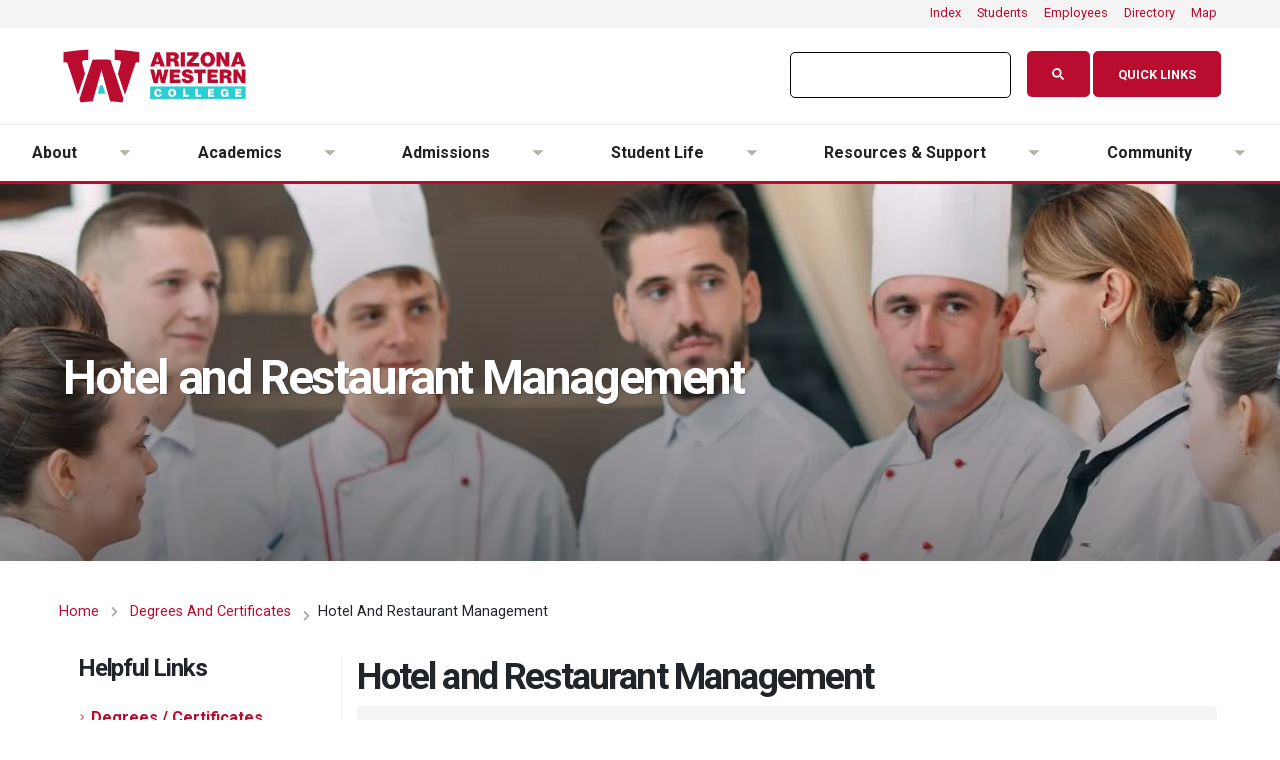

--- FILE ---
content_type: text/html; charset=UTF-8
request_url: https://www.azwestern.edu/degrees-and-certificates/hotel-and-restaurant-management
body_size: 18882
content:

<!DOCTYPE html>
<html lang="en" dir="ltr" class="h-100">
  <head>
    <meta charset="utf-8" />
<script async src="https://www.googletagmanager.com/gtag/js?id=G-2S30TL9GJ9"></script>
<script>window.dataLayer = window.dataLayer || [];function gtag(){dataLayer.push(arguments)};gtag("js", new Date());gtag("set", "developer_id.dMDhkMT", true);gtag("config", "G-2S30TL9GJ9", {"groups":"default","page_placeholder":"PLACEHOLDER_page_location"});</script>
<meta name="Generator" content="Drupal 10 (https://www.drupal.org)" />
<meta name="MobileOptimized" content="width" />
<meta name="HandheldFriendly" content="true" />
<meta name="viewport" content="width=device-width, initial-scale=1.0" />
<link rel="icon" href="/themes/custom/azwestern/favicon.ico" type="image/vnd.microsoft.icon" />
<link rel="canonical" href="https://www.azwestern.edu/degrees-and-certificates/hotel-and-restaurant-management" />
<link rel="shortlink" href="https://www.azwestern.edu/node/4045" />

    <title>Hotel and Restaurant Management | Arizona Western College</title>
    <link rel="stylesheet" media="all" href="/sites/default/files/css/css_1h-y2SwimLckubn9ZylgAZgSFLSDmrf8DpxWAS7dJR8.css?delta=0&amp;language=en&amp;theme=azwestern&amp;include=eJxljuEKwjAMhF-os398n5LWsxSbZjSZY3t6q4IOhRByd-TjaF-hht78VZpNNJQwHH3sXCVSndS2Wlp2kdItmIyZ_eEOJUlzUcTUOs3nkSmO-hfzTRiqlKEuSYdv0plq2eF0GwX4DbIYGJkYbfk3nszxfi9Y1b_2ieWyVDwAOyFV9Q" />
<link rel="stylesheet" media="all" href="/sites/default/files/css/css_C-K7kk8iEoMOmeIkFWiETfxJ86G6ClT3wXjJCCdxCYw.css?delta=1&amp;language=en&amp;theme=azwestern&amp;include=eJxljuEKwjAMhF-os398n5LWsxSbZjSZY3t6q4IOhRByd-TjaF-hht78VZpNNJQwHH3sXCVSndS2Wlp2kdItmIyZ_eEOJUlzUcTUOs3nkSmO-hfzTRiqlKEuSYdv0plq2eF0GwX4DbIYGJkYbfk3nszxfi9Y1b_2ieWyVDwAOyFV9Q" />

    
    <link rel="apple-touch-icon" sizes="180x180" href="/themes/custom/azwestern/icons/apple-touch-icon.png">
    <link rel="icon" type="image/png" sizes="32x32" href="/themes/custom/azwestern/icons/favicon-32x32.png">
    <link rel="icon" type="image/png" sizes="16x16" href="/themes/custom/azwestern/icons/favicon-16x16.png">
    <link rel="manifest" href="/themes/custom/azwestern/icons/site.webmanifest">
    <link rel="mask-icon" href="/themes/custom/azwestern/icons/safari-pinned-tab.svg" color="#ba0c2F">
    <meta name="msapplication-TileColor" content="#f4f4f4">
    <meta name="theme-color" content="#f4f4f4">
  </head>
  <body class="path-node page-node-type-program   d-flex flex-column h-100 wrap push">
        <a href="#main-content" class="visually-hidden focusable skip-link">
      Skip to main content
    </a>
    
      <div class="dialog-off-canvas-main-canvas d-flex flex-column h-100" data-off-canvas-main-canvas>
    

<header>
    <div class="region region-header">
    <div class="views-element-container block block-views block-views-blockalert-alert-block" id="block-views-block-alert-alert-block">
  
    
      <div><div class="view view-alert view-id-alert view-display-id-alert_block js-view-dom-id-0f0bf1df00d245767a12993bf6ead5dd3e15733a2fbb200dc70dc091146f25d5">
  
    
      
  
          </div>
</div>

  </div>

  </div>
  
  <div class="top-nav bg-color-tertiary">
    <div class="container container-lg-custom">
        <div class="row no-gutters">
            <div class="col-md-12">
                <div class="d-flex justify-content-around justify-content-md-end">
                    <div class="pr-2 pl-2 text-1"><a href="/index">Index</a></div>
                    <div class="pr-2 pl-2 text-1"><a href="/students">Students</a></div>
                    <div class="pr-2 pl-2 text-1"><a href="/employees">Employees</a></div>
                    <div class="pr-2 pl-2 text-1"><a href="/directory">Directory</a></div>
                    <!-- <div class="pr-2 pl-2 text-1"><a href="/locations">Locations</a></div> -->
                    <div class="pr-2 pl-2 text-1"><a href="/map" target="_blank">Map</a></div>
                </div>
            </div>
        </div>
    </div>
</div>  <div id="global-nav" class="push">
    
  <nav class="navbar navbar-expand-lg navbar-light text-dark bg-light">
    <div class="container container-lg-custom row mx-auto">
      <div class="nav-logo col-auto p-0">
        <div class="region region-nav-branding">
    <div id="block-azwestern-branding" class="block block-system block-system-branding-block">
  
    
  <div class="navbar-brand d-flex align-items-center">

    <a href="/" title="Home" rel="home" class="site-logo d-block">
    <img src="/themes/custom/azwestern/logo.svg" alt="Home" />
  </a>
  
  <div>
    
      </div>
</div>
</div>

  </div>
  
      </div>

	    <div class="col-6 col-md-auto p-0 text-right">
         
      </div>

      <div class="nav-utilities col-12 col-md-auto p-0 justify-content-end">
        <div id="search-container">
          <script async src="https://cse.google.com/cse.js?cx=015793370008005871952:mjm1jhawbx4"></script>
          <div class="gcse-search"></div>
        </div>
          <a href="#menu" class="quicklinks-menu btn btn-modern btn-red rounded mb-1 mr-1"><span class="d-block d-md-none"><i class="fa fa-link" aria-hidden="true">&zwnj;</i></span> <span class="d-none d-md-block">Quick Links</span></a>          
       </div>
      </div>
  </nav>
          <div class="region region-nav-main">
    <div id="block-mainnavigation" class="block block-tb-megamenu block-tb-megamenu-menu-blockmain">
  
    
      <nav  class="tbm tbm-main tbm-arrows" id="tbm-main" data-breakpoint="768" aria-label="main navigation">
      <button class="tbm-button" type="button">
      <span class="tbm-button-container">
        <span></span>
        <span></span>
        <span></span>
        <span></span>
      </span>
    </button>
    <div class="tbm-collapse ">
    <ul  class="tbm-nav level-0 items-6" role="list" >
          <li  class="tbm-item level-1 tbm-item--has-dropdown" aria-level="1" >
      <div class="tbm-link-container">
            <span class="tbm-link level-1 no-link tbm-toggle" tabindex="0" aria-expanded="false">
                About
          </span>
                <button class="tbm-submenu-toggle always-show"><span class="visually-hidden">Toggle submenu</span></button>
          </div>
    <div  class="tbm-submenu tbm-item-child" role="list">
      <div  class="tbm-row">
      <div  class="tbm-column span6 hidden-collapse">
  <div class="tbm-column-inner">
                 <div  class="tbm-block">
    <div class="block-inner">
      <div id="block-block-content6a31af6b-e026-4304-a573-56387694fd16" class="block block-block-content block-block-content6a31af6b-e026-4304-a573-56387694fd16">
  
    
      
            <div class="clearfix text-formatted field field--name-body field--type-text-with-summary field--label-hidden field__item"><div class="row align-items-center mb-4 border-right mr-2">
  <div class="col-md-4 mb-5 mb-lg-0"><img alt="AWC Student" class="img-fluid" src="/sites/default/files/images/raw/7Q9A0764_square.jpg">
  </div>
  <div class="col-md-8"><span class="d-block text-4 line-height-3">About</span>
    <h2 class="font-weight-bold line-height-4 text-primary text-6 mb-2">Learn About AWC.
    </h2>
    <p class="line-height-7 text-3 mb-4 pb-3">At Arizona Western College, we are committed to providing valuable educational opportunities and training experiences. We prepare students to meet the challenges impacting our world.
    </p>
  </div>
</div>
</div>
      
  </div>

    </div>
  </div>

      </div>
</div>

      <div  class="tbm-column span3">
  <div class="tbm-column-inner">
               <ul  class="tbm-subnav level-1 items-5" role="list">
        <li  class="tbm-item level-2" aria-level="2" >
      <div class="tbm-link-container">
            <a href="/about/awc"  class="tbm-link level-2">
                About AWC
          </a>
            </div>
    
</li>

        <li  class="tbm-item level-2" aria-level="2" >
      <div class="tbm-link-container">
            <a href="/about/yuma"  class="tbm-link level-2">
                Yuma
          </a>
            </div>
    
</li>

        <li  class="tbm-item level-2" aria-level="2" >
      <div class="tbm-link-container">
            <a href="/about/history"  class="tbm-link level-2">
                History
          </a>
            </div>
    
</li>

        <li  class="tbm-item level-2" aria-level="2" >
      <div class="tbm-link-container">
            <a href="/about/campus-tour"  class="tbm-link level-2" title="Visit Us and take a tour">
                Campus Tour
          </a>
            </div>
    
</li>

        <li  class="tbm-item level-2" aria-level="2" >
      <div class="tbm-link-container">
            <a href="/about/parents-guide"  class="tbm-link level-2">
                Parent&#039;s Guide
          </a>
            </div>
    
</li>

  </ul>

      </div>
</div>

      <div  class="tbm-column span3">
  <div class="tbm-column-inner">
               <ul  class="tbm-subnav level-1 items-5" role="list">
        <li  class="tbm-item level-2" aria-level="2" >
      <div class="tbm-link-container">
            <a href="/human-resources/careers"  class="tbm-link level-2">
                Careers
          </a>
            </div>
    
</li>

        <li  class="tbm-item level-2" aria-level="2" >
      <div class="tbm-link-container">
            <a href="/about/leadership"  class="tbm-link level-2">
                Leadership
          </a>
            </div>
    
</li>

        <li  class="tbm-item level-2" aria-level="2" >
      <div class="tbm-link-container">
            <a href="https://foundation.azwestern.edu/"  class="tbm-link level-2">
                Foundation
          </a>
            </div>
    
</li>

        <li  class="tbm-item level-2" aria-level="2" >
      <div class="tbm-link-container">
            <a href="/institutional-research"  class="tbm-link level-2">
                Research &amp; Grants
          </a>
            </div>
    
</li>

        <li  class="tbm-item level-2" aria-level="2" >
      <div class="tbm-link-container">
            <a href="/administrative-services"  class="tbm-link level-2">
                Administration
          </a>
            </div>
    
</li>

  </ul>

      </div>
</div>

  </div>

  </div>

</li>

          <li  class="tbm-item level-1 tbm-item--has-dropdown" aria-level="1" >
      <div class="tbm-link-container">
            <span class="tbm-link level-1 no-link tbm-toggle" tabindex="0" aria-expanded="false">
                Academics
          </span>
                <button class="tbm-submenu-toggle always-show"><span class="visually-hidden">Toggle submenu</span></button>
          </div>
    <div  class="tbm-submenu tbm-item-child" role="list">
      <div  class="tbm-row">
      <div  class="tbm-column span6 hidden-collapse">
  <div class="tbm-column-inner">
                 <div  class="tbm-block">
    <div class="block-inner">
      <div id="block-block-content2d13cff9-311c-4280-84a8-9ebc4d04827c" class="block block-block-content block-block-content2d13cff9-311c-4280-84a8-9ebc4d04827c">
  
    
      
            <div class="clearfix text-formatted field field--name-body field--type-text-with-summary field--label-hidden field__item"><div class="row align-items-center mb-4 border-right mr-2">
  <div class="col-md-4 mb-5 mb-lg-0"><img alt="AWC Student" class="img-fluid" src="/sites/default/files/images/raw/DSC7606_square.jpg">
  </div>
  <div class="col-md-8"><span class="d-block text-4 line-height-3">Academics</span>
    <h2 class="font-weight-bold line-height-4 text-primary text-6 mb-2">Find the program for you.
    </h2>
    <p class="line-height-7 text-3 mb-4 pb-3">With over 100 degrees and certificates in a wide range of academic and career and technical programs, AWC offers a variety of options for <em>all</em> students.&nbsp;
    </p>
  </div>
</div>
</div>
      
  </div>

    </div>
  </div>

      </div>
</div>

      <div  class="tbm-column span3">
  <div class="tbm-column-inner">
               <ul  class="tbm-subnav level-1 items-5" role="list">
        <li  class="tbm-item level-2" aria-level="2" >
      <div class="tbm-link-container">
            <a href="/degrees-and-certificates"  class="tbm-link level-2">
                Degrees and Certificates
          </a>
            </div>
    
</li>

        <li  class="tbm-item level-2" aria-level="2" >
      <div class="tbm-link-container">
            <a href="/entrepreneurial-college"  class="tbm-link level-2" title="Entrepreneurial College">
                Entrepreneurial College
          </a>
            </div>
    
</li>

        <li  class="tbm-item level-2" aria-level="2" >
      <div class="tbm-link-container">
            <a href="/career-and-technical-education"  class="tbm-link level-2">
                Career and Technical Education
          </a>
            </div>
    
</li>

        <li  class="tbm-item level-2" aria-level="2" >
      <div class="tbm-link-container">
            <a href="/workforce-ed"  class="tbm-link level-2">
                Workforce Education
          </a>
            </div>
    
</li>

        <li  class="tbm-item level-2" aria-level="2" >
      <div class="tbm-link-container">
            <a href="/instruction"  class="tbm-link level-2" title="Instruction">
                Instruction
          </a>
            </div>
    
</li>

  </ul>

      </div>
</div>

      <div  class="tbm-column span3">
  <div class="tbm-column-inner">
               <ul  class="tbm-subnav level-1 items-5" role="list">
        <li  class="tbm-item level-2" aria-level="2" >
      <div class="tbm-link-container">
            <a href="https://colss-prod.ec.azwestern.edu/Student/Courses"  class="tbm-link level-2">
                Class Schedule
          </a>
            </div>
    
</li>

        <li  class="tbm-item level-2" aria-level="2" >
      <div class="tbm-link-container">
            <a href="/syllabi"  class="tbm-link level-2">
                Course Syllabi
          </a>
            </div>
    
</li>

        <li  class="tbm-item level-2" aria-level="2" >
      <div class="tbm-link-container">
            <a href="/academic-calendar"  class="tbm-link level-2">
                Academic Calendar
          </a>
            </div>
    
</li>

        <li  class="tbm-item level-2" aria-level="2" >
      <div class="tbm-link-container">
            <a href="/course-catalog"  class="tbm-link level-2" title="Course Catalog">
                Course Catalog
          </a>
            </div>
    
</li>

        <li  class="tbm-item level-2" aria-level="2" >
      <div class="tbm-link-container">
            <a href="/graduation-and-beyond"  class="tbm-link level-2">
                Graduation
          </a>
            </div>
    
</li>

  </ul>

      </div>
</div>

  </div>

  </div>

</li>

          <li  class="tbm-item level-1 tbm-item--has-dropdown" aria-level="1" >
      <div class="tbm-link-container">
            <span class="tbm-link level-1 no-link tbm-toggle" tabindex="0" aria-expanded="false">
                Admissions
          </span>
                <button class="tbm-submenu-toggle always-show"><span class="visually-hidden">Toggle submenu</span></button>
          </div>
    <div  class="tbm-submenu tbm-item-child" role="list">
      <div  class="tbm-row">
      <div  class="tbm-column span6 hidden-collapse">
  <div class="tbm-column-inner">
                 <div  class="tbm-block">
    <div class="block-inner">
      <div id="block-block-contentccd86f38-24c3-459f-a796-e2796c73d538" class="block block-block-content block-block-contentccd86f38-24c3-459f-a796-e2796c73d538">
  
    
      
            <div class="clearfix text-formatted field field--name-body field--type-text-with-summary field--label-hidden field__item"><div class="row align-items-center mb-4 border-right mr-2">
  <div class="col-md-4 mb-5 mb-lg-0"><img alt="AWC Student" class="img-fluid" src="/sites/default/files/images/raw/7Q9A0133_square.jpg">
  </div>
  <div class="col-md-8"><span class="d-block text-4 line-height-3">Admissions</span>
    <h2 class="font-weight-bold line-height-4 text-primary text-6 mb-2">Get started at AWC.
    </h2>
    <p class="line-height-7 text-3 mb-4 pb-3">Take the first steps toward your future and start your educational journey today. AWC makes learning accessible and strives to eliminate barriers to education.&nbsp;
    </p>
  </div>
</div>
</div>
      
  </div>

    </div>
  </div>

      </div>
</div>

      <div  class="tbm-column span3">
  <div class="tbm-column-inner">
               <ul  class="tbm-subnav level-1 items-5" role="list">
        <li  class="tbm-item level-2" aria-level="2" >
      <div class="tbm-link-container">
            <a href="/admissions"  class="tbm-link level-2">
                Admissions
          </a>
            </div>
    
</li>

        <li  class="tbm-item level-2" aria-level="2" >
      <div class="tbm-link-container">
            <a href="https://azwestern.elluciancrmrecruit.com/Apply/Account/Login"  class="tbm-link level-2" title="Admissions Application" target="_blank">
                Apply Now
          </a>
            </div>
    
</li>

        <li  class="tbm-item level-2" aria-level="2" >
      <div class="tbm-link-container">
            <a href="/registration"  class="tbm-link level-2">
                Registration
          </a>
            </div>
    
</li>

        <li  class="tbm-item level-2" aria-level="2" >
      <div class="tbm-link-container">
            <a href="/paying-for-college"  class="tbm-link level-2">
                Paying for College
          </a>
            </div>
    
</li>

        <li  class="tbm-item level-2" aria-level="2" >
      <div class="tbm-link-container">
            <a href="/tuition-and-fees"  class="tbm-link level-2">
                Tuition &amp; Fees
          </a>
            </div>
    
</li>

  </ul>

      </div>
</div>

      <div  class="tbm-column span3">
  <div class="tbm-column-inner">
               <ul  class="tbm-subnav level-1 items-4" role="list">
        <li  class="tbm-item level-2" aria-level="2" >
      <div class="tbm-link-container">
            <a href="/financial-aid"  class="tbm-link level-2">
                Financial Aid
          </a>
            </div>
    
</li>

        <li  class="tbm-item level-2" aria-level="2" >
      <div class="tbm-link-container">
            <a href="/student-records"  class="tbm-link level-2">
                Student Records / Transcripts
          </a>
            </div>
    
</li>

        <li  class="tbm-item level-2" aria-level="2" >
      <div class="tbm-link-container">
            <a href="/testing-services"  class="tbm-link level-2">
                Testing
          </a>
            </div>
    
</li>

        <li  class="tbm-item level-2" aria-level="2" >
      <div class="tbm-link-container">
            <a href="/student-support/transfer-services"  class="tbm-link level-2">
                Transfer
          </a>
            </div>
    
</li>

  </ul>

      </div>
</div>

  </div>

  </div>

</li>

          <li  class="tbm-item level-1 tbm-item--has-dropdown" aria-level="1" >
      <div class="tbm-link-container">
            <span class="tbm-link level-1 no-link tbm-toggle" tabindex="0" aria-expanded="false">
                Student Life
          </span>
                <button class="tbm-submenu-toggle always-show"><span class="visually-hidden">Toggle submenu</span></button>
          </div>
    <div  class="tbm-submenu tbm-item-child" role="list">
      <div  class="tbm-row">
      <div  class="tbm-column span6 hidden-collapse">
  <div class="tbm-column-inner">
                 <div  class="tbm-block">
    <div class="block-inner">
      <div id="block-block-contenta2fc5cfb-d044-46f2-8eeb-3b3ff8fbe0cf" class="block block-block-content block-block-contenta2fc5cfb-d044-46f2-8eeb-3b3ff8fbe0cf">
  
    
      
            <div class="clearfix text-formatted field field--name-body field--type-text-with-summary field--label-hidden field__item"><div class="row align-items-center mb-4 border-right mr-2">
  <div class="col-md-4 mb-5 mb-lg-0"><img alt="AWC Student" class="img-fluid" src="/sites/default/files/images/raw/7Q9A0391_square.jpg">
  </div>
  <div class="col-md-8"><span class="d-block text-4 line-height-3">Student Life</span>
    <h2 class="font-weight-bold line-height-4 text-primary text-6 mb-2">Get involved!
    </h2>
    <p class="line-height-7 text-3 mb-4 pb-3">Find out how to connect with our campus community today. AWC is dedicated to creating a connected community where students are encouraged, challenged, and feel they belong.&nbsp;
    </p>
  </div>
</div>
</div>
      
  </div>

    </div>
  </div>

      </div>
</div>

      <div  class="tbm-column span3">
  <div class="tbm-column-inner">
               <ul  class="tbm-subnav level-1 items-4" role="list">
        <li  class="tbm-item level-2" aria-level="2" >
      <div class="tbm-link-container">
            <a href="/student-life"  class="tbm-link level-2">
                Student Life
          </a>
            </div>
    
</li>

        <li  class="tbm-item level-2" aria-level="2" >
      <div class="tbm-link-container">
            <a href="/student-life/on-campus-housing"  class="tbm-link level-2">
                Housing
          </a>
            </div>
    
</li>

        <li  class="tbm-item level-2" aria-level="2" >
      <div class="tbm-link-container">
            <a href="/events"  class="tbm-link level-2">
                Upcoming Events
          </a>
            </div>
    
</li>

        <li  class="tbm-item level-2" aria-level="2" >
      <div class="tbm-link-container">
            <a href="https://www.awcmatadors.com/"  class="tbm-link level-2">
                Athletics
          </a>
            </div>
    
</li>

  </ul>

      </div>
</div>

      <div  class="tbm-column span3">
  <div class="tbm-column-inner">
               <ul  class="tbm-subnav level-1 items-4" role="list">
        <li  class="tbm-item level-2" aria-level="2" >
      <div class="tbm-link-container">
            <a href="/student-life/student-activities"  class="tbm-link level-2">
                Student Activities
          </a>
            </div>
    
</li>

        <li  class="tbm-item level-2" aria-level="2" >
      <div class="tbm-link-container">
            <a href="/student-life/honors"  class="tbm-link level-2">
                Honors
          </a>
            </div>
    
</li>

        <li  class="tbm-item level-2" aria-level="2" >
      <div class="tbm-link-container">
            <a href="/student-life/health-and-wellness"  class="tbm-link level-2">
                Health and Wellness
          </a>
            </div>
    
</li>

        <li  class="tbm-item level-2" aria-level="2" >
      <div class="tbm-link-container">
            <a href="/student-right-to-know"  class="tbm-link level-2">
                Student Right to Know
          </a>
            </div>
    
</li>

  </ul>

      </div>
</div>

  </div>

  </div>

</li>

          <li  class="tbm-item level-1 tbm-item--has-dropdown" aria-level="1" >
      <div class="tbm-link-container">
            <span class="tbm-link level-1 no-link tbm-toggle" tabindex="0" aria-expanded="false">
                Resources &amp; Support
          </span>
                <button class="tbm-submenu-toggle always-show"><span class="visually-hidden">Toggle submenu</span></button>
          </div>
    <div  class="tbm-submenu tbm-item-child" role="list">
      <div  class="tbm-row">
      <div  class="tbm-column span6 hidden-collapse">
  <div class="tbm-column-inner">
                 <div  class="tbm-block">
    <div class="block-inner">
      <div id="block-block-content08cecb47-6c5b-4417-aaeb-76cd7cff6f4d" class="block block-block-content block-block-content08cecb47-6c5b-4417-aaeb-76cd7cff6f4d">
  
    
      
            <div class="clearfix text-formatted field field--name-body field--type-text-with-summary field--label-hidden field__item"><div class="row align-items-center mb-4 border-right mr-2">
<div class="col-md-4 mb-5 mb-lg-0"><img alt="AWC Student" class="img-fluid" src="/sites/default/files/images/raw/7Q9A0542_square.jpg"></div>

<div class="col-md-8"><span class="d-block text-4 line-height-3">Support</span>

<h2 class="font-weight-bold line-height-4 text-primary text-6 mb-2">Get support today.</h2>

<p class="line-height-7 text-3 mb-4 pb-3">Discover what resources are available in areas of technology, career, tutoring, and library services. Learn about student programs:&nbsp;<a href="/student-support/keys">KEYS</a>, <a href="/student-support/upward-bound">Upward Bound</a>, and <a href="/student-support/talent-search">Talent Search</a>.</p>
</div>
</div>
</div>
      
  </div>

    </div>
  </div>

      </div>
</div>

      <div  class="tbm-column span3">
  <div class="tbm-column-inner">
               <ul  class="tbm-subnav level-1 items-5" role="list">
        <li  class="tbm-item level-2" aria-level="2" >
      <div class="tbm-link-container">
            <a href="/student-support"  class="tbm-link level-2">
                Student Support
          </a>
            </div>
    
</li>

        <li  class="tbm-item level-2" aria-level="2" >
      <div class="tbm-link-container">
            <a href="/support"  class="tbm-link level-2">
                Technology Support
          </a>
            </div>
    
</li>

        <li  class="tbm-item level-2" aria-level="2" >
      <div class="tbm-link-container">
            <a href="/library"  class="tbm-link level-2">
                Library
          </a>
            </div>
    
</li>

        <li  class="tbm-item level-2" aria-level="2" >
      <div class="tbm-link-container">
            <a href="/student-life/the-cubby"  class="tbm-link level-2">
                Food Pantry and Closet
          </a>
            </div>
    
</li>

        <li  class="tbm-item level-2" aria-level="2" >
      <div class="tbm-link-container">
            <a href="/student-support/accessibility-services"  class="tbm-link level-2">
                Accessibility
          </a>
            </div>
    
</li>

  </ul>

      </div>
</div>

      <div  class="tbm-column span3">
  <div class="tbm-column-inner">
               <ul  class="tbm-subnav level-1 items-5" role="list">
        <li  class="tbm-item level-2" aria-level="2" >
      <div class="tbm-link-container">
            <a href="/tutoring"  class="tbm-link level-2">
                Tutoring
          </a>
            </div>
    
</li>

        <li  class="tbm-item level-2" aria-level="2" >
      <div class="tbm-link-container">
            <a href="/student-support/advisement-services"  class="tbm-link level-2">
                Advising
          </a>
            </div>
    
</li>

        <li  class="tbm-item level-2" aria-level="2" >
      <div class="tbm-link-container">
            <a href="/student-support/career-services"  class="tbm-link level-2">
                Career Development
          </a>
            </div>
    
</li>

        <li  class="tbm-item level-2" aria-level="2" >
      <div class="tbm-link-container">
            <a href="/human-resources"  class="tbm-link level-2">
                Human Resources
          </a>
            </div>
    
</li>

        <li  class="tbm-item level-2" aria-level="2" >
      <div class="tbm-link-container">
            <a href="/campus-police"  class="tbm-link level-2" title="Campus Police">
                Campus Police
          </a>
            </div>
    
</li>

  </ul>

      </div>
</div>

  </div>

  </div>

</li>

          <li  class="tbm-item level-1 tbm-item--has-dropdown" aria-level="1" >
      <div class="tbm-link-container">
            <span class="tbm-link level-1 no-link tbm-toggle" tabindex="0" aria-expanded="false">
                Community
          </span>
                <button class="tbm-submenu-toggle always-show"><span class="visually-hidden">Toggle submenu</span></button>
          </div>
    <div  class="tbm-submenu tbm-item-child" role="list">
      <div  class="tbm-row">
      <div  class="tbm-column span6 hidden-collapse">
  <div class="tbm-column-inner">
                 <div  class="tbm-block">
    <div class="block-inner">
      <div id="block-block-content3d85eb15-c8df-436c-b57e-e4bdbcf2d291" class="block block-block-content block-block-content3d85eb15-c8df-436c-b57e-e4bdbcf2d291">
  
    
      
            <div class="clearfix text-formatted field field--name-body field--type-text-with-summary field--label-hidden field__item"><div class="row align-items-center mb-4 border-right mr-2">
  <div class="col-md-4 mb-5 mb-lg-0"><img alt="AWC Student" class="img-fluid" src="/sites/default/files/images/raw/7Q9A0349_square.jpg">
  </div>
  <div class="col-md-8"><span class="d-block text-4 line-height-3">Community</span>
    <h2 class="font-weight-bold line-height-4 text-primary text-6 mb-2">Get connected!
    </h2>
    <p class="line-height-7 text-3 mb-4 pb-3">Discover what AWC has to offer the community through events, the arts, workforce development, health and wellness, and early childhood care and education.
    </p>
  </div>
</div>
</div>
      
  </div>

    </div>
  </div>

      </div>
</div>

      <div  class="tbm-column span3">
  <div class="tbm-column-inner">
               <ul  class="tbm-subnav level-1 items-5" role="list">
        <li  class="tbm-item level-2" aria-level="2" >
      <div class="tbm-link-container">
            <a href="/news"  class="tbm-link level-2">
                News
          </a>
            </div>
    
</li>

        <li  class="tbm-item level-2" aria-level="2" >
      <div class="tbm-link-container">
            <a href="/events"  class="tbm-link level-2">
                Upcoming Events
          </a>
            </div>
    
</li>

        <li  class="tbm-item level-2" aria-level="2" >
      <div class="tbm-link-container">
            <a href="/arts"  class="tbm-link level-2">
                Visual and Performing Arts
          </a>
            </div>
    
</li>

        <li  class="tbm-item level-2" aria-level="2" >
      <div class="tbm-link-container">
            <a href="/conferences-and-events"  class="tbm-link level-2">
                Plan an Event
          </a>
            </div>
    
</li>

  </ul>

      </div>
</div>

      <div  class="tbm-column span3">
  <div class="tbm-column-inner">
               <ul  class="tbm-subnav level-1 items-4" role="list">
        <li  class="tbm-item level-2" aria-level="2" >
      <div class="tbm-link-container">
            <a href="/workforce-ed"  class="tbm-link level-2">
                Workforce Education
          </a>
            </div>
    
</li>

        <li  class="tbm-item level-2" aria-level="2" >
      <div class="tbm-link-container">
            <a href="/child-development"  class="tbm-link level-2">
                Child Development Learning Lab
          </a>
            </div>
    
</li>

        <li  class="tbm-item level-2" aria-level="2" >
      <div class="tbm-link-container">
            <a href="/fitness-center"  class="tbm-link level-2">
                Fitness Center
          </a>
            </div>
    
</li>

        <li  class="tbm-item level-2" aria-level="2" >
      <div class="tbm-link-container">
            <a href="/student-life/health-and-wellness/covid"  class="tbm-link level-2" title="COVID-19 Information">
                COVID-19 Information
          </a>
            </div>
    
</li>

  </ul>

      </div>
</div>

  </div>

  </div>

</li>

  </ul>

      </div>
  </nav>

<script>
if (window.matchMedia("(max-width: 768px)").matches) {
  document.getElementById("tbm-main").classList.add('tbm--mobile')
}

var hideMobile = 0
if (hideMobile === 1) {
  document.getElementById('tbm-main').classList.add('tbm--mobile-hide')
}

</script>

  </div>

  </div>

    </div>
 </header>

<nav id="menu" class="quicklinks-panel" role="navigation" aria-label="Quicklinks Menu">
		<ul>
			<li><a class="quicklinks-menu-close" href="javascript:void(0)"><i class="fas fa-times" aria-hidden="true"></i> Close</a></li>
			<li><a href="/" title="AWC Home Page"><i class="fas fa-home" aria-hidden="true"></i> Home</a></li>
			<li><a href="https://login.microsoftonline.com/?whr=azwestern.edu" target="_blank" title="Email / Office 365"><i class="fas fa-envelope" aria-hidden="true"></i> Email / Office 365</a></li>
			<li><a href="http://canvas.azwestern.edu/" target="_blank"  title="Canvas"><i class="fas fa-laptop" aria-hidden="true"></i> Canvas</a></li>
			<li><a href="http://selfservice.azwestern.edu/" title="Self Service"><i class="fas fa-database" aria-hidden="true"></i> Self-Service</a></li>
			<li><a href="https://colss-prod.ec.azwestern.edu/Student/Courses" target="_blank" title="Class Schedule"><i class="fas fa-university" aria-hidden="true"></i> Class Schedule</a></li>
			<li><a href="/library"  title="Yuma Campus Library"><i class="fas fa-book" aria-hidden="true"></i> Library</a></li>
			<li><a href="/student-success-center"  title="Tutoring"><i class="fas fa-pencil-ruler" aria-hidden="true"></i> Tutoring</a></li>
			<li><a href="/events"  title="Event Calendar"><i class="fas fa-calendar" aria-hidden="true"></i> Calendar</a></li>
			<li><a href="/map" title="Campus Map" target="_blank"><i class="fas fa-map" aria-hidden="true"></i> Campus Map</a></li>
			<li><a href="/support" title="Technology Support"><i class="fas fa-life-ring" aria-hidden="true"></i> IT Support</a></li>
			<li><a href="https://awcitss.sharepoint.com/sites/MyAWC" target="_blank" title="MyAWC - Employee Intranet"> <i class="fas fa-globe" aria-hidden="true"></i> MyAWC <small>(Employees)</small></a></li>
		</ul>
</nav>
<section class="awc-top-banner">
        <div class="region region-banner">
    <div class="views-element-container block block-views block-views-blockbanner-programs-block" id="block-views-block-banner-programs-block">
  
    
      <div><div class="view view-banner view-id-banner view-display-id-programs_block js-view-dom-id-ff84ce98302fadb7d8891f5f4854e6cd52a93b5c4995d5726a3ef32fc96c2eda">
  
    
      
      <div class="view-content">
          <div><section class="d-flex align-items-center page-header bg-color-tertiary-black custom-page-header page-header-modern page-header-background page-header-background-program page-header-banner mt-0">
<img class="page-header-banner-image" src="/sites/default/files/styles/banner_1600x_338_/public/images/banners/hotel_rest_banner.jpg?h=4a297cc9&amp;itok=ErCpbjsL" alt="Hotel and Restaurant Management Banner Image">
<div class="container container-lg-custom">
<div class="row">
<div class="col-md-12 align-self-center p-static mt-2">
<h1 class="font-weight-bold text-11 text-shadow rounded p-2">Hotel and Restaurant Management</h1>
</div>

</div>
</div>
</section></div>

    </div>
  
          </div>
</div>

  </div>

  </div>

    </section>


<main role="main">
  <a id="main-content" tabindex="-1"></a>
    
    
  
  <div class="container container-lg-custom">
            <div class="region region-breadcrumb">
    <div id="block-system-breadcrumb-block" class="block block-system block-system-breadcrumb-block">
  
    
      <div class="d-flex mb-4">
  <nav aria-label="breadcrumb">
    <h2 id="system-breadcrumb" class="visually-hidden">Breadcrumb</h2>
    <ul class="breadcrumb custom-breadcrumb d-block">
          <li class="breadcrumb-item">
                  <a href="/">Home</a>
              </li>
          <li class="breadcrumb-item">
                  <a href="/degrees-and-certificates">Degrees and Certificates</a>
              </li>
          <li class="breadcrumb-item">
                  Hotel and Restaurant Management
              </li>
        </ul>
  </nav>
</div>

  </div>

  </div>

        <div class="row no-gutters">
              <div class="order-2 order-lg-1 col-12 col-lg-3">
            <div class="region region-sidebar-first">
    <div id="block-block-content-a5899943-cc1a-4e04-a9f8-83325cab9c01" class="block block-block-content block-block-contenta5899943-cc1a-4e04-a9f8-83325cab9c01">
  
    
      
            <div class="clearfix text-formatted field field--name-body field--type-text-with-summary field--label-hidden field__item"><div class="col-lg-12">
  <div>
    <h3 class="text-tertiary-black text-capitalize font-weight-bold text-5 mt-0 mb-3">Helpful Links
    </h3>
    <ul class="nav nav-list flex-column mb-0 p-relative right-9 mb-4">
      <li class="nav-item"><a class="nav-link font-weight-bold text-primary text-3 border-0 my-1 p-relative" href="/degrees-and-certificates">Degrees / Certificates</a></li>
      <li class="nav-item"><a class="nav-link font-weight-bold text-primary text-3 border-0 my-1 p-relative" href="/admissions">Admission Steps</a></li>
      <li class="nav-item"><a class="nav-link font-weight-bold text-primary text-3 border-0 my-1 p-relative" href="/academic-planning">Academic Planning</a></li>
      <li class="nav-item"><a class="nav-link font-weight-bold text-primary text-3 border-0 my-1 p-relative" href="/student-support/career-services/career-exploration">Career Exploration</a></li>
      <li class="nav-item"><a class="nav-link font-weight-bold text-primary text-3 border-0 my-1 p-relative" href="https://colss-prod.ec.azwestern.edu/Student/Courses" target="_blank">Class Schedule</a></li>
      <li class="nav-item"><a class="nav-link font-weight-bold text-primary text-3 border-0 my-1 p-relative" href="/course-catalog">Course Catalog</a></li>
      <li class="nav-item"><a class="nav-link font-weight-bold text-primary text-3 border-0 my-1 p-relative" href="/pla">Prior Learning Assessment</a></li>
      <li class="nav-item"><a class="nav-link font-weight-bold text-primary text-3 border-0 my-1 p-relative" href="/workforce-ed">Workforce Ed</a></li>
      <li class="nav-item"><a class="nav-link font-weight-bold text-primary text-3 border-0 my-1 p-relative" href="/support">Support</a></li>
    </ul>
  </div>
  <div class="py-1 clearfix">
    <hr class="my-2" />
  </div>
  <div class="mt-4">
    <h3 class="text-tertiary-black text-capitalize font-weight-bold text-5 m-0 pt-2 pb-1 w-100">Meet with an Advisor
    </h3>
    <div class="row px-lg-3 mb-2 pt-3 align-items-center">
      <div class="col-md-3 pb-3 pb-lg-0 text-center"><i class="far fa-comments text-8 text-primary">‌</i>
      </div>
      <div class="col-md-9 text-center text-md-left">
        <h4 class="text-tertiary-black font-weight-bold text-capitalize mb-1 text-4">Schedule
        </h4>
        <p class="line-height-4 pt-1 mb-0"><a href="/advisors">Schedule a Meeting</a>
        </p>
      </div>
    </div>
  </div>
  <div class="py-1 clearfix">
    <hr class="my-2" />
  </div>
  <div class="mt-4">
    <div class="flex-column">
      <div class="row mb-4">
        <div class="col-md-12 text-center"><a class="btn btn-modern btn-red btn-lg rounded w-100 my-auto m-1" href="/inquiry" role="button" target="_blank">Get Info</a>
        </div>
      </div>
      <div class="row mb-4">
        <div class="col-md-12 text-center"><a class="btn btn-modern btn-red btn-lg rounded w-100 my-auto m-1" href="/apply" role="button" target="_blank">Apply to AWC</a>
        </div>
      </div>
    </div>
  </div>
</div>
</div>
      
  </div>

  </div>

        </div>
            <div class="order-1 order-lg-2 col-12 col-lg-9">
          <div class="region region-content">
    <div data-drupal-messages-fallback class="hidden"></div>
<div id="block-azwestern-content" class="block block-system block-system-main-block">
  
    
      <div class="row pb-4">    
    <div class="col-lg-12 border-left-light">   

                    <h2 class="font-weight-semibold text-8 mb-2 py-0">Hotel and Restaurant Management</h2>
        
        <nav class="navbar navbar-expand-lg navbar-light bg-tertiary rounded">
            <span class="navbar-brand">Navigate to:</span>
            <button class="navbar-toggler" type="button" data-toggle="collapse" data-target="#navbarNavAltMarkup" aria-controls="navbarNavAltMarkup" aria-expanded="false" aria-label="Toggle navigation">
              <span class="navbar-toggler-icon"></span>
            </button>
            <div class="collapse navbar-collapse" id="navbarNavAltMarkup">
              <div class="navbar-nav">
                                    <a class="nav-item nav-link" href="#degreesCerts">Degrees and Certificates</a>
                                                    <a class="nav-item nav-link" href="#careerOutlook">Career Outlook</a>
                                                                    <a class="nav-item nav-link" href="#contactInfo">Contact Information</a>        
                    
              </div>
            </div>
        </nav>

        <hr>
        
        <h3 class="font-weight-semibold scroll-margin-top mt-4 mb-2">Program Description</h3>
        <div class="d-inline-block custom-divider divider divider-primary divider-small my-3">
            <hr class="my-0">
        </div>

        
                       
            <p><p>The Hotel and Restaurant Management program is designed to develop a student’s professional and technical competence in preparation for a leadership role in the hospitality industry including tourism, lodging, and food service enterprises. An Associate in Arts (AA) degree in Hotel and Restaurant Management will ready students to transfer to a university. This degree can lead to a locally obtained bachelor’s degree in Hotel and Restaurant Management from the Northern Arizona University – Yuma Branch Campus.</p>

<p>Graduates of these programs will successfully complete the following learning outcomes:</p>

<ul>
	<li>Identify characteristics of the hospitality and tourism industry and trends affecting today’s operation and guest service professionals</li>
	<li>Identify the components of the guest experience and strategy to meet guest expectations</li>
	<li>Describe the appropriate skills, knowledge, and abilities of excellent service staff and methods to train and develop guest service professionals</li>
	<li>Describe techniques in assessing quality during the guest service experience</li>
	<li>Define the roles and functions of housekeeping and engineering professionals of a property</li>
</ul>
</p>
                
                    <div class="bg-color-tertiary rounded">
                <div class="container text-center align-items-center justify-content-center py-4">
                    <div class="row align-items-center justify-content-center ">
                        <h3 class="d-inline text-dark font-weight-bold my-0 float-right px-4 mb-2 mb-lg-0">Have questions about this program?</h3>
                        <a href="https://outlook.office365.com/owa/calendar/PathwayFacultyAdvisorAppointmentRequest@azwestern.edu/bookings/s/GxLI8R25NkyMX7AKo-SH0g2" class="btn btn-outline btn-dark rounded-0 text-hover-light custom-btn-dark text-3 font-weight-bold mt-4 mb-2 my-md-0 px-5 ml-2 py-3" target="_blank" title="Meet with a Faculty Advisor!">Schedule Now</a>
                    </div>
                    <small><em>You'll need an AWC account to schedule a meeting. <a href="/apply" target="_blank">Apply now</a>.</em></small>
                </div>
            </div>
        
                            <h3 id="degreesCerts" class="font-weight-semibold scroll-margin-top mt-4 mb-2">Degree(s) / Certificates(s)</h3>
            <div class="d-inline-block custom-divider divider divider-primary divider-small my-3">
                <hr class="my-0">
            </div>
            <table class="table table-striped">
                <thead>
                <tr>
                    <th style="width:80%">Title</th>
                    <th class="text-center" style="width:20%">Local Bachelor's</th>
                </tr>
            </thead>
                <tbody>
                                    <tr>
                        <td><a href="/degrees-and-certificates/transfer-degree/hotel-restaurant-management"><strong>Hotel Restaurant Management</strong> - A.A. Transfer Degree</a></td>
                        <td class="text-center"><i class="fa fa-graduation-cap" aria-hidden="true"></i></td>
                    </tr>              
                                </tbody>
            </table>
                        <div class="alert alert-info text-center" role="alert">
                <i class="fa fa-graduation-cap" aria-hidden="true"></i> This icon indicates a degree that can lead to a locally obtained Bachelor’s Degree.
            </div>
            
                
          
            <h3 id="careerOutlook" class="font-weight-semibold scroll-margin-top mt-4 mb-2">Career Outlook</h3>
            <div class="d-inline-block custom-divider divider divider-primary divider-small my-3">
                <hr class="my-0">
            </div> 
            <p>Successful completion of this program can open doors to various employment opportunities, many of which require further higher education at the university level. Below are examples of related occupations and their annual mean wages in Arizona, based on career and wage data from <a href="https://azwestern.pipelineaz.com/" rel="noopener" target="_blank">Pipeline AZ</a>, which utilizes government sources for its reports and forecasts.</p>
<!-- Start Accordion -->

<div class="accordion accordion-modern my-3" id="accordionCareerOutlookDetails"><!-- Start: Meeting, Convention, and Event Planners -->
<div class="card card-default">
<div class="card-header">
<h4 class="card-title m-0"><a aria-controls="collapseMeetingConventionandEventPlanners" aria-expanded="false" aria-label="Toggle details for Meeting, Convention, and Event Planners" class="accordion-toggle font-weight-normal text-4 collapsed" data-toggle="collapse" href="#collapseMeetingConventionandEventPlanners">Meeting, Convention, and Event Planners </a></h4>
</div>

<div aria-labelledby="headerMeetingConventionandEventPlanners" class="collapse" data-parent="#accordionCareerOutlookDetails" id="collapseMeetingConventionandEventPlanners">
<div class="card-body">
<div aria-label="Career description" class="career-description">
<h5 class="text-4">Description</h5>

<p>Coordinate activities of staff, convention personnel, or clients to make arrangements for group meetings, events, or conventions.</p>
</div>

<div aria-label="Duties and tasks" class="career-tasks">
<h5 class="text-4">Duties/Tasks</h5>

<ul>
	<li>Consult with customers to determine objectives and requirements for events, such as meetings, conferences, and conventions.</li>
	<li>Review event bills for accuracy and approve payment.</li>
	<li>Coordinate services for events, such as accommodation and transportation for participants, facilities, catering, signage, displays, special needs requirements, printing and event security.</li>
	<li>Arrange the availability of audio-visual equipment, transportation, displays, and other event needs.</li>
	<li>Confer with staff at a chosen event site to coordinate details.</li>
	<li>Inspect event facilities to ensure that they conform to customer requirements.</li>
	<li>Maintain records of event aspects, including financial details.</li>
	<li>Monitor event activities to ensure compliance with applicable regulations and laws, satisfaction of participants, and resolution of any problems that arise.</li>
	<li>Negotiate contracts with such service providers and suppliers as hotels, convention centers, and speakers.</li>
	<li>Evaluate and select providers of services according to customer requirements.</li>
</ul>
</div>

<div aria-label="Salary information for AZ" class="career-salary">
<h5 class="text-4">Salary Information (AZ)</h5>

<div class="row text-center">
<div aria-label="Average Salary" class="col-12 col-md bg-tertiary rounded p-2 mb-3 mx-1"><strong>Average Salary</strong><br />
$48,320</div>

<div aria-label="Entry Level Salary" class="col-12 col-md bg-tertiary rounded p-2 mb-3 mx-1"><strong>Entry Level Salary</strong><br />
$25,550</div>

<div aria-label="Mid Level Salary" class="col-12 col-md bg-tertiary rounded p-2 mb-3 mx-1"><strong>Mid Level Salary</strong><br />
$47,300</div>

<div aria-label="Expert Level Salary" class="col-12 col-md bg-tertiary rounded p-2 mb-3 mx-1"><strong>Expert Level Salary</strong><br />
$77,020</div>
</div>

<div class="row text-center">
<div aria-label="Average Hourly Wage" class="col-12 col-md bg-tertiary rounded p-2 mb-3 mx-1"><strong>Average Hourly Wage</strong><br />
$23.23</div>

<div aria-label="Entry Level Hourly Wage" class="col-12 col-md bg-tertiary rounded p-2 mb-3 mx-1"><strong>Entry Level Hourly Wage</strong><br />
$12.28</div>

<div aria-label="Mid Level Hourly Wage" class="col-12 col-md bg-tertiary rounded p-2 mb-3 mx-1"><strong>Mid Level Hourly Wage</strong><br />
$22.00</div>

<div aria-label="Expert Level Hourly Wage" class="col-12 col-md bg-tertiary rounded p-2 mb-3 mx-1"><strong>Expert Level Hourly Wage</strong><br />
$37.03</div>
</div>
</div>

<div aria-label="Typical education level" class="career-education">
<h5 class="text-4">Typical Education Level</h5>

<p>Bachelors Degree</p>
</div>

<div aria-label="More information" class="career-link">
<p><i class="fas fa-info-circle"></i><a aria-label="Learn more about Meeting, Convention, and Event Planners career from PipelineAZ" href="https://azwestern.pipelineaz.com/careers/82-meeting-convention-and-event-planners" target="_blank">Learn more about the Meeting, Convention, and Event Planners career from PipelineAZ </a></p>
</div>
</div>
</div>
</div>
<!-- End: Meeting, Convention, and Event Planners --><!-- Start: First-Line Supervisors of Housekeeping and Janitorial Workers -->

<div class="card card-default">
<div class="card-header">
<h4 class="card-title m-0"><a aria-controls="collapseFirstLineSupervisorsofHousekeepingandJanitorialWorkers" aria-expanded="false" aria-label="Toggle details for First-Line Supervisors of Housekeeping and Janitorial Workers" class="accordion-toggle font-weight-normal text-4 collapsed" data-toggle="collapse" href="#collapseFirstLineSupervisorsofHousekeepingandJanitorialWorkers">First-Line Supervisors of Housekeeping and Janitorial Workers </a></h4>
</div>

<div aria-labelledby="headerFirstLineSupervisorsofHousekeepingandJanitorialWorkers" class="collapse" data-parent="#accordionCareerOutlookDetails" id="collapseFirstLineSupervisorsofHousekeepingandJanitorialWorkers">
<div class="card-body">
<div aria-label="Career description" class="career-description">
<h5 class="text-4">Description</h5>

<p>Directly supervise and coordinate work activities of cleaning personnel in hotels, hospitals, offices, and other establishments.</p>
</div>

<div aria-label="Duties and tasks" class="career-tasks">
<h5 class="text-4">Duties/Tasks</h5>

<ul>
	<li>Supervise in-house services, such as laundries, maintenance and repair, dry cleaning, or valet services.</li>
	<li>Select the most suitable cleaning materials for different types of linens, furniture, flooring, and surfaces.</li>
	<li>Advise managers, desk clerks, or admitting personnel of rooms ready for occupancy.</li>
	<li>Inspect work performed to ensure that it meets specifications and established standards.</li>
	<li>Perform or assist with cleaning duties as necessary.</li>
	<li>Plan and prepare employee work schedules.</li>
	<li>Establish and implement operational standards and procedures for the departments supervised.</li>
	<li>Inspect and evaluate the physical condition of facilities to determine the type of work required.</li>
	<li>Inventory stock to ensure that supplies and equipment are available in adequate amounts.</li>
	<li>Issue supplies and equipment to workers.</li>
</ul>
</div>

<div aria-label="Salary information for AZ" class="career-salary">
<h5 class="text-4">Salary Information (AZ)</h5>

<div class="row text-center">
<div aria-label="Average Salary" class="col-12 col-md bg-tertiary rounded p-2 mb-3 mx-1"><strong>Average Salary</strong><br />
$44,830</div>

<div aria-label="Entry Level Salary" class="col-12 col-md bg-tertiary rounded p-2 mb-3 mx-1"><strong>Entry Level Salary</strong><br />
$30,090</div>

<div aria-label="Mid Level Salary" class="col-12 col-md bg-tertiary rounded p-2 mb-3 mx-1"><strong>Mid Level Salary</strong><br />
$38,890</div>

<div aria-label="Expert Level Salary" class="col-12 col-md bg-tertiary rounded p-2 mb-3 mx-1"><strong>Expert Level Salary</strong><br />
$62,990</div>
</div>

<div class="row text-center">
<div aria-label="Average Hourly Wage" class="col-12 col-md bg-tertiary rounded p-2 mb-3 mx-1"><strong>Average Hourly Wage</strong><br />
$21.55</div>

<div aria-label="Entry Level Hourly Wage" class="col-12 col-md bg-tertiary rounded p-2 mb-3 mx-1"><strong>Entry Level Hourly Wage</strong><br />
$14.47</div>

<div aria-label="Mid Level Hourly Wage" class="col-12 col-md bg-tertiary rounded p-2 mb-3 mx-1"><strong>Mid Level Hourly Wage</strong><br />
$18.00</div>

<div aria-label="Expert Level Hourly Wage" class="col-12 col-md bg-tertiary rounded p-2 mb-3 mx-1"><strong>Expert Level Hourly Wage</strong><br />
$30.28</div>
</div>
</div>

<div aria-label="Typical education level" class="career-education">
<h5 class="text-4">Typical Education Level</h5>

<p>High School Diploma</p>
</div>

<div aria-label="More information" class="career-link">
<p><i class="fas fa-info-circle"></i><a aria-label="Learn more about First-Line Supervisors of Housekeeping and Janitorial Workers career from PipelineAZ" href="https://azwestern.pipelineaz.com/careers/574-first-line-supervisors-of-housekeeping-and-janitorial-workers" target="_blank">Learn more about the First-Line Supervisors of Housekeeping and Janitorial Workers career from PipelineAZ </a></p>
</div>
</div>
</div>
</div>
<!-- End: First-Line Supervisors of Housekeeping and Janitorial Workers --><!-- Start: Hosts and Hostesses, Restaurant, Lounge, and Coffee Shop -->

<div class="card card-default">
<div class="card-header">
<h4 class="card-title m-0"><a aria-controls="collapseHostsandHostessesRestaurantLoungeandCoffeeShop" aria-expanded="false" aria-label="Toggle details for Hosts and Hostesses, Restaurant, Lounge, and Coffee Shop" class="accordion-toggle font-weight-normal text-4 collapsed" data-toggle="collapse" href="#collapseHostsandHostessesRestaurantLoungeandCoffeeShop">Hosts and Hostesses, Restaurant, Lounge, and Coffee Shop </a></h4>
</div>

<div aria-labelledby="headerHostsandHostessesRestaurantLoungeandCoffeeShop" class="collapse" data-parent="#accordionCareerOutlookDetails" id="collapseHostsandHostessesRestaurantLoungeandCoffeeShop">
<div class="card-body">
<div aria-label="Career description" class="career-description">
<h5 class="text-4">Description</h5>

<p>Welcome patrons, seat them at tables or in lounge, and help ensure quality of facilities and service.</p>
</div>

<div aria-label="Duties and tasks" class="career-tasks">
<h5 class="text-4">Duties/Tasks</h5>

<ul>
	<li>Provide guests with menus.</li>
	<li>Assign patrons to tables suitable for their needs and according to rotation so that servers receive an appropriate number of seatings.</li>
	<li>Greet guests and seat them at tables or in waiting areas.</li>
	<li>Answer telephone calls and respond to inquiries or transfer calls.</li>
	<li>Operate cash registers to accept payments for food and beverages.</li>
	<li>Speak with patrons to ensure satisfaction with food and service, to respond to complaints, or to make conversation.</li>
	<li>Take and prepare to-go orders.</li>
	<li>Maintain contact with kitchen staff, management, serving staff, and customers to ensure that dining details are handled properly and customers' concerns are addressed.</li>
	<li>Receive and record patrons' dining reservations.</li>
	<li>Supervise and coordinate activities of dining room staff to ensure that patrons receive prompt and courteous service.</li>
</ul>
</div>

<div aria-label="Salary information for AZ" class="career-salary">
<h5 class="text-4">Salary Information (AZ)</h5>

<div class="row text-center">
<div aria-label="Average Salary" class="col-12 col-md bg-tertiary rounded p-2 mb-3 mx-1"><strong>Average Salary</strong><br />
$30,240</div>

<div aria-label="Entry Level Salary" class="col-12 col-md bg-tertiary rounded p-2 mb-3 mx-1"><strong>Entry Level Salary</strong><br />
$26,920</div>

<div aria-label="Mid Level Salary" class="col-12 col-md bg-tertiary rounded p-2 mb-3 mx-1"><strong>Mid Level Salary</strong><br />
$28,800</div>

<div aria-label="Expert Level Salary" class="col-12 col-md bg-tertiary rounded p-2 mb-3 mx-1"><strong>Expert Level Salary</strong><br />
$36,750</div>
</div>

<div class="row text-center">
<div aria-label="Average Hourly Wage" class="col-12 col-md bg-tertiary rounded p-2 mb-3 mx-1"><strong>Average Hourly Wage</strong><br />
$14.54</div>

<div aria-label="Entry Level Hourly Wage" class="col-12 col-md bg-tertiary rounded p-2 mb-3 mx-1"><strong>Entry Level Hourly Wage</strong><br />
$12.94</div>

<div aria-label="Mid Level Hourly Wage" class="col-12 col-md bg-tertiary rounded p-2 mb-3 mx-1"><strong>Mid Level Hourly Wage</strong><br />
$13.00</div>

<div aria-label="Expert Level Hourly Wage" class="col-12 col-md bg-tertiary rounded p-2 mb-3 mx-1"><strong>Expert Level Hourly Wage</strong><br />
$17.67</div>
</div>
</div>

<div aria-label="Typical education level" class="career-education">
<h5 class="text-4">Typical Education Level</h5>

<p>High School Diploma</p>
</div>

<div aria-label="More information" class="career-link">
<p><i class="fas fa-info-circle"></i><a aria-label="Learn more about Hosts and Hostesses, Restaurant, Lounge, and Coffee Shop career from PipelineAZ" href="https://azwestern.pipelineaz.com/careers/572-hosts-and-hostesses-restaurant-lounge-and-coffee-shop" target="_blank">Learn more about the Hosts and Hostesses, Restaurant, Lounge, and Coffee Shop career from PipelineAZ </a></p>
</div>
</div>
</div>
</div>
<!-- End: Hosts and Hostesses, Restaurant, Lounge, and Coffee Shop --><!-- Start: Janitors and Cleaners, Except Maids and Housekeeping Cleaners -->

<div class="card card-default">
<div class="card-header">
<h4 class="card-title m-0"><a aria-controls="collapseJanitorsandCleanersExceptMaidsandHousekeepingCleaners" aria-expanded="false" aria-label="Toggle details for Janitors and Cleaners, Except Maids and Housekeeping Cleaners" class="accordion-toggle font-weight-normal text-4 collapsed" data-toggle="collapse" href="#collapseJanitorsandCleanersExceptMaidsandHousekeepingCleaners">Janitors and Cleaners, Except Maids and Housekeeping Cleaners </a></h4>
</div>

<div aria-labelledby="headerJanitorsandCleanersExceptMaidsandHousekeepingCleaners" class="collapse" data-parent="#accordionCareerOutlookDetails" id="collapseJanitorsandCleanersExceptMaidsandHousekeepingCleaners">
<div class="card-body">
<div aria-label="Career description" class="career-description">
<h5 class="text-4">Description</h5>

<p>Keep buildings in clean and orderly condition. Perform heavy cleaning duties, such as cleaning floors, shampooing rugs, washing walls and glass, and removing rubbish. Duties may include tending furnace and boiler, performing routine maintenance activities, notifying management of need for repairs, and cleaning snow or debris from sidewalk.</p>
</div>

<div aria-label="Duties and tasks" class="career-tasks">
<h5 class="text-4">Duties/Tasks</h5>

<ul>
	<li>Service, clean, or supply restrooms.</li>
	<li>Clean building floors by sweeping, mopping, scrubbing, or vacuuming.</li>
	<li>Gather and empty trash.</li>
	<li>Follow procedures for the use of chemical cleaners and power equipment to prevent damage to floors and fixtures.</li>
	<li>Mix water and detergents or acids in containers to prepare cleaning solutions, according to specifications.</li>
	<li>Clean windows, glass partitions, or mirrors, using soapy water or other cleaners, sponges, or squeegees.</li>
	<li>Notify managers concerning the need for major repairs or additions to building operating systems.</li>
	<li>Remove snow from sidewalks, driveways, or parking areas, using snowplows, snow blowers, or snow shovels, or spread snow-melting chemicals.</li>
	<li>Monitor building security and safety by performing tasks such as locking doors after operating hours or checking electrical appliance use to ensure that hazards are not created.</li>
	<li>Clean laboratory equipment, such as glassware or metal instruments, using solvents, brushes, rags, or power cleaning equipment.</li>
</ul>
</div>

<div aria-label="Salary information for AZ" class="career-salary">
<h5 class="text-4">Salary Information (AZ)</h5>

<div class="row text-center">
<div aria-label="Average Salary" class="col-12 col-md bg-tertiary rounded p-2 mb-3 mx-1"><strong>Average Salary</strong><br />
$31,070</div>

<div aria-label="Entry Level Salary" class="col-12 col-md bg-tertiary rounded p-2 mb-3 mx-1"><strong>Entry Level Salary</strong><br />
$27,210</div>

<div aria-label="Mid Level Salary" class="col-12 col-md bg-tertiary rounded p-2 mb-3 mx-1"><strong>Mid Level Salary</strong><br />
$29,610</div>

<div aria-label="Expert Level Salary" class="col-12 col-md bg-tertiary rounded p-2 mb-3 mx-1"><strong>Expert Level Salary</strong><br />
$37,520</div>
</div>

<div class="row text-center">
<div aria-label="Average Hourly Wage" class="col-12 col-md bg-tertiary rounded p-2 mb-3 mx-1"><strong>Average Hourly Wage</strong><br />
$14.94</div>

<div aria-label="Entry Level Hourly Wage" class="col-12 col-md bg-tertiary rounded p-2 mb-3 mx-1"><strong>Entry Level Hourly Wage</strong><br />
$13.08</div>

<div aria-label="Mid Level Hourly Wage" class="col-12 col-md bg-tertiary rounded p-2 mb-3 mx-1"><strong>Mid Level Hourly Wage</strong><br />
$14.00</div>

<div aria-label="Expert Level Hourly Wage" class="col-12 col-md bg-tertiary rounded p-2 mb-3 mx-1"><strong>Expert Level Hourly Wage</strong><br />
$18.04</div>
</div>
</div>

<div aria-label="Typical education level" class="career-education">
<h5 class="text-4">Typical Education Level</h5>

<p>High School Diploma</p>
</div>

<div aria-label="More information" class="career-link">
<p><i class="fas fa-info-circle"></i><a aria-label="Learn more about Janitors and Cleaners, Except Maids and Housekeeping Cleaners career from PipelineAZ" href="https://azwestern.pipelineaz.com/careers/576-janitors-and-cleaners-except-maids-and-housekeeping-cleaners" target="_blank">Learn more about the Janitors and Cleaners, Except Maids and Housekeeping Cleaners career from PipelineAZ </a></p>
</div>
</div>
</div>
</div>
<!-- End: Janitors and Cleaners, Except Maids and Housekeeping Cleaners --><!-- Start: Maids and Housekeeping Cleaners -->

<div class="card card-default">
<div class="card-header">
<h4 class="card-title m-0"><a aria-controls="collapseMaidsandHousekeepingCleaners" aria-expanded="false" aria-label="Toggle details for Maids and Housekeeping Cleaners" class="accordion-toggle font-weight-normal text-4 collapsed" data-toggle="collapse" href="#collapseMaidsandHousekeepingCleaners">Maids and Housekeeping Cleaners </a></h4>
</div>

<div aria-labelledby="headerMaidsandHousekeepingCleaners" class="collapse" data-parent="#accordionCareerOutlookDetails" id="collapseMaidsandHousekeepingCleaners">
<div class="card-body">
<div aria-label="Career description" class="career-description">
<h5 class="text-4">Description</h5>

<p>Perform any combination of light cleaning duties to maintain private households or commercial establishments, such as hotels and hospitals, in a clean and orderly manner. Duties may include making beds, replenishing linens, cleaning rooms and halls, and vacuuming.</p>
</div>

<div aria-label="Duties and tasks" class="career-tasks">
<h5 class="text-4">Duties/Tasks</h5>

<ul>
	<li>Keep storage areas and carts well-stocked, clean, and tidy.</li>
	<li>Carry linens, towels, toilet items, and cleaning supplies, using wheeled carts.</li>
	<li>Clean rooms, hallways, lobbies, lounges, restrooms, corridors, elevators, stairways, locker rooms, and other work areas so that health standards are met.</li>
	<li>Empty wastebaskets, empty and clean ashtrays, and transport other trash and waste to disposal areas.</li>
	<li>Sweep, scrub, wax, or polish floors, using brooms, mops, or powered scrubbing and waxing machines.</li>
	<li>Replenish supplies, such as drinking glasses, linens, writing supplies, and bathroom items.</li>
	<li>Clean rugs, carpets, upholstered furniture, and draperies, using vacuum cleaners and shampooers.</li>
	<li>Disinfect equipment and supplies, using germicides or steam-operated sterilizers.</li>
	<li>Observe precautions required to protect hotel and guest property and report damage, theft, and found articles to supervisors.</li>
	<li>Sort, count, and mark clean linens and store them in linen closets.</li>
	<li>Sort clothing and other articles, load washing machines, and iron and fold dried items.</li>
</ul>
</div>

<div aria-label="Salary information for AZ" class="career-salary">
<h5 class="text-4">Salary Information (AZ)</h5>

<div class="row text-center">
<div aria-label="Average Salary" class="col-12 col-md bg-tertiary rounded p-2 mb-3 mx-1"><strong>Average Salary</strong><br />
$30,160</div>

<div aria-label="Entry Level Salary" class="col-12 col-md bg-tertiary rounded p-2 mb-3 mx-1"><strong>Entry Level Salary</strong><br />
$27,560</div>

<div aria-label="Mid Level Salary" class="col-12 col-md bg-tertiary rounded p-2 mb-3 mx-1"><strong>Mid Level Salary</strong><br />
$29,520</div>

<div aria-label="Expert Level Salary" class="col-12 col-md bg-tertiary rounded p-2 mb-3 mx-1"><strong>Expert Level Salary</strong><br />
$35,400</div>
</div>

<div class="row text-center">
<div aria-label="Average Hourly Wage" class="col-12 col-md bg-tertiary rounded p-2 mb-3 mx-1"><strong>Average Hourly Wage</strong><br />
$14.50</div>

<div aria-label="Entry Level Hourly Wage" class="col-12 col-md bg-tertiary rounded p-2 mb-3 mx-1"><strong>Entry Level Hourly Wage</strong><br />
$13.25</div>

<div aria-label="Mid Level Hourly Wage" class="col-12 col-md bg-tertiary rounded p-2 mb-3 mx-1"><strong>Mid Level Hourly Wage</strong><br />
$14.00</div>

<div aria-label="Expert Level Hourly Wage" class="col-12 col-md bg-tertiary rounded p-2 mb-3 mx-1"><strong>Expert Level Hourly Wage</strong><br />
$17.02</div>
</div>
</div>

<div aria-label="Typical education level" class="career-education">
<h5 class="text-4">Typical Education Level</h5>

<p>Less Than A High School Diploma</p>
</div>

<div aria-label="More information" class="career-link">
<p><i class="fas fa-info-circle"></i><a aria-label="Learn more about Maids and Housekeeping Cleaners career from PipelineAZ" href="https://azwestern.pipelineaz.com/careers/577-maids-and-housekeeping-cleaners" target="_blank">Learn more about the Maids and Housekeeping Cleaners career from PipelineAZ </a></p>
</div>
</div>
</div>
</div>
<!-- End: Maids and Housekeeping Cleaners --></div>
<!-- End Accordion -->
         

         
        
        
       
                    <h3 id="contactInfo" class="font-weight-semibold scroll-margin-top mt-4 mb-2">Contact Information</h3>
            <div class="d-inline-block custom-divider divider divider-primary divider-small my-3">
                <hr class="my-0">
            </div>    
        
        
                <h5>Faculty/Staff Contact(s)</h5>
            <div class="table-responsive">
                <table class="table table-striped">
                    <thead>
                        <tr>
                            <th scope="col" style="width:20%">Name</th>
                            <th scope="col" style="width:30%">Title</th>
                            <th scope="col" style="width:20%">Phone</th>
                            <th scope="col" style="width:30%">Email</th>
                        </tr>
                    </thead>
                    <tbody>
                                    
                            <tr>
                                <td>Stuart Gibson</td>
                                <td>Dean of Business, Education, Social and Behavioral Sciences</td>
                                <td><a href="tel:(928) 317-6417">(928) 317-6417</a></td>
                                <td><a href="mailto:Stuart.Gibson@azwestern.edu">Stuart.Gibson@azwestern.edu</a></td>
                            </tr>                         
                                            </tbody>
                </table>
            </div>
                
    </div>
   
</div>
  </div>

  </div>

      </div>
          </div>
              <div class="region region-after-content">
    <div class="views-element-container block block-views block-views-blockprograms-related-related-programs-block" id="block-views-block-programs-related-related-programs-block">
  
    
      <div><div class="view view-programs-related view-id-programs_related view-display-id-related_programs_block js-view-dom-id-6c3fbc2ed6cb570c4b1e43b65897f9207fb11693c47c1acedd32e959d531af49">
  
    
          <div class="attachment attachment-before">
      <div class="views-element-container"><div class="view view-programs-related view-id-programs_related view-display-id-foi_title_attachment js-view-dom-id-3869bd92eeef9ea2e955e4356d045ca6de698d63dee2db154c6b51641f2c7a46">
  
    
      
      <div class="view-content">
          <div class="views-row"><div class="views-field views-field-nothing"><span class="field-content"><div class="heading heading-border heading-middle-border heading-middle-border-center my-4">
<h2 class="font-weight-normal text-7">Business &amp; Computer Information Systems Programs</h2>
</div></span></div></div>

    </div>
  
          </div>
</div>

    </div>
  
      <div class="view-content">
      

  <ul class="list list-unstyled list-inline text-center">


    <li  class="list-inline-item">
  
    <a class="btn btn-modern btn-rounded btn-light font-weight-bold text-color-dark text-2 btn-px-4" href="/degrees-and-certificates/accounting">Accounting</a>

    </li>
  

    <li  class="list-inline-item">
  
    <a class="btn btn-modern btn-rounded btn-light font-weight-bold text-color-dark text-2 btn-px-4" href="/degrees-and-certificates/business">Business</a>

    </li>
  

    <li  class="list-inline-item">
  
    <a class="btn btn-modern btn-rounded btn-light font-weight-bold text-color-dark text-2 btn-px-4" href="/degrees-and-certificates/computer-information-systems">Computer Information Systems</a>

    </li>
  

    <li  class="list-inline-item">
  
    <a class="btn btn-modern btn-rounded btn-light font-weight-bold text-color-dark text-2 btn-px-4" href="/degrees-and-certificates/computer-science">Computer Science</a>

    </li>
  

    <li  class="list-inline-item">
  
    <a class="btn btn-modern btn-rounded btn-light font-weight-bold text-color-dark text-2 btn-px-4" href="/degrees-and-certificates/fashion">Fashion</a>

    </li>
  

    <li  class="list-inline-item">
  
    <a class="btn btn-modern btn-rounded btn-light font-weight-bold text-color-dark text-2 btn-px-4" href="/degrees-and-certificates/hotel-and-restaurant-management">Hotel and Restaurant Management</a>

    </li>
  

    <li  class="list-inline-item">
  
    <a class="btn btn-modern btn-rounded btn-light font-weight-bold text-color-dark text-2 btn-px-4" href="/degrees-and-certificates/informatics">Informatics</a>

    </li>
  

    <li  class="list-inline-item">
  
    <a class="btn btn-modern btn-rounded btn-light font-weight-bold text-color-dark text-2 btn-px-4" href="/degrees-and-certificates/logistics">Logistics</a>

    </li>
  

    <li  class="list-inline-item">
  
    <a class="btn btn-modern btn-rounded btn-light font-weight-bold text-color-dark text-2 btn-px-4" href="/degrees-and-certificates/marketing">Marketing</a>

    </li>
  

    <li  class="list-inline-item">
  
    <a class="btn btn-modern btn-rounded btn-light font-weight-bold text-color-dark text-2 btn-px-4" href="/degrees-and-certificates/professional-it-certificates">Professional IT Certificates</a>

    </li>
  

    <li  class="list-inline-item">
  
    <a class="btn btn-modern btn-rounded btn-light font-weight-bold text-color-dark text-2 btn-px-4" href="/degrees-and-certificates/video-game-design-and-development">Video Game Design and Development</a>

    </li>
  

  </ul>

    </div>
  
            <div class="view-footer">
      <div class="text-center">
      <p class="text-4"><a href="/degrees-and-certificates"><i class="fad fa-chevron-right"></i> View All Degrees &amp; Certificates</a>
          </p></div>
    </div>
    </div>
</div>

  </div>
<div id="block-block-content-34882873-12f2-4b57-b7c1-b55b0cf69de2" class="block block-block-content block-block-content34882873-12f2-4b57-b7c1-b55b0cf69de2">
  
    
      
            <div class="clearfix text-formatted field field--name-body field--type-text-with-summary field--label-hidden field__item"><section class="section w-full border-0 mt-4 mb-footer">
  <div class="container">
    <div class="row d-flex align-items-center mb-3">
      <div class="col-lg-7 text-center text-lg-left">
        <h2 class="font-weight-bold text-11 mb-2 line-height-2">Ready to become a <span class="text-color-primary">Matador?</span>
        </h2>
      </div>
      <div class="col-lg-3 text-center text-lg-right">
        <h4 class="text-4 line-height-6 mb-2 font-weight-normal"><span class="opacity-6">Take your first steps!</span>
        </h4>
      </div>
      <div class="col-lg-2 text-center text-lg-right"><a class="btn btn-outline btn-rounded btn-primary btn-with-arrow mb-5 mb-lg-2" href="/admissions">Get Started </a>
      </div>
    </div>
    <div class="row">
      <div class="col-lg-6 mb-4 mb-lg-0">
        <ul class="list list-unstyled text-5 list-primary list-borders">
          <li><a href="/admissions/new-or-returning">New or Returning Students</a></li>
          <li><a href="/transfer">Transfer Students</a></li>
          <li><a href="/admissions/17-under">17 &amp; Under Students</a></li>
        </ul>
      </div>
      <div class="col-lg-6 mb-4 mb-lg-0">
        <ul class="list list-unstyled text-5 list-primary list-borders">
          <li><a href="/admissions/military">Military Students</a></li>
          <li><a href="/admissions/veterans">Veteran Students</a></li>
          <li><a href="/admissions/international">International Students</a></li>
        </ul>
      </div>
    </div>
  </div>
</section>
</div>
      
  </div>

  </div>

      </div>

</main>

<footer id="footer" class="border-top-0 custom-footer">
    <div class="social-footer py-4">
        <div class="container">
            <div class="row justify-content-center">
                <div class="row">
                    <div class="col text-center">
                        <ul class="footer-social-icons social-icons social-icons-clean social-icons-big social-icons-opacity-light social-icons-icon-light mt-1">
                            <li class="social-icons-facebook mx-2"><a href="https://www.facebook.com/ArizonaWesternCollege/" target="_blank" title="Facebook"><i class="fab fa-facebook-f text-2"></i></a></li>
                            <li class="social-icons-twitter mx-2"><a href="https://twitter.com/ArizonaWestern" target="_blank" title="X/Twitter"><svg fill="#ffffff" xmlns="http://www.w3.org/2000/svg" height="1em" viewBox="0 0 512 512"><path d="M389.2 48h70.6L305.6 224.2 487 464H345L233.7 318.6 106.5 464H35.8L200.7 275.5 26.8 48H172.4L272.9 180.9 389.2 48zM364.4 421.8h39.1L151.1 88h-42L364.4 421.8z"></path></svg></a></li>
                            <li class="social-icons-instagram mx-2"><a href="https://www.instagram.com/arizonawestern/" target="_blank" title="Instagram"><i class="fab fa-instagram text-2"></i></a></li>
                            <li class="social-icons-youtube mx-2"><a href="https://www.youtube.com/user/AWCTV" target="_blank" title="YouTube"><i class="fab fa-youtube text-2"></i></a></li>
                            <li class="social-icons-linkedin mx-2"><a href="https://www.linkedin.com/company/arizona-western-college" target="_blank" title="Linkedin"><i class="fab fa-linkedin-in text-2"></i></a></li>
                        </ul>
                    </div>
                </div>
            </div>
        </div>
    </div>
    <div class="main-footer border-top py-4">
        <div class="container">  
            <div class="row mt-4">
                <div class="col-md-10 col-lg-10">
                    <div class="row">
                        <div class="col-md-3 mb-md-0 mb-4 border-right">
                            <h4 class="footer-heading">About</h4>
                            <ul class="list-unstyled">
                                <li><a href="/about/awc" class="py-1 d-block">About AWC</a></li>
                                <li><a href="/about/yuma" class="py-1 d-block">About Yuma</a></li>
                                <li><a href="/locations" class="py-1 d-block">Locations</a></li>
                                <li><a href="/about/parents-guide" class="py-1 d-block">Parent's Guide</a></li>
                                <li><a href="/about/leadership" class="py-1 d-block">Leadership</a></li>
                                <li><a href="/office-of-the-president" class="py-1 d-block">Office of the President</a></li>
                            </ul>
                        </div>
                        <div class="col-md-3 mb-md-0 mb-4 border-right">
                            <h4 class="footer-heading">Academics</h4>
                            <ul class="list-unstyled">
                                <li><a href="/degrees-and-certificates" class="py-1 d-block">Areas of Study</a></li>
                                <li><a href="/degrees-and-certificates" class="py-1 d-block">Degrees or Certificates</a></li>
                                <li><a href="/workforce-ed" class="py-1 d-block">Workforce Education</a></li>
                                <li><a href="https://colss-prod.ec.azwestern.edu/Student/Courses" class="py-1 d-block" target="_blank">Class Schedule</a></li>
                            </ul>
                        </div>
                        <div class="col-md-3 mb-md-0 mb-4 border-right">
                            <h4 class="footer-heading">Admissions</h4>
                            <ul class="list-unstyled">
                                <li><a href="/admissions" class="py-1 d-block">Admissions</a></li>
                                <li><a href="/registration" class="py-1 d-block">Registration</a></li>
                                <li><a href="/student-support/advisement-services" class="py-1 d-block">Advisement</a></li>
                                <li><a href="/student-support/transfer-services" class="py-1 d-block">Transfer</a></li>
                            </ul>
                        </div>
                        <div class="col-md-3 mb-md-0 mb-4">
                            <h4 class="footer-heading">Resources</h4>
                            <ul class="list-unstyled">
                                <li><a href="/index" class="py-1 d-block">A - Z Index</a></li>
                                <li><a href="/directory" class="py-1 d-block">Directory</a></li>
                                <li><a href="/map" class="py-1 d-block" target="_blank">Campus Map</a></li>  
                                <li><a href="/support" class="py-1 d-block">Tech. Support</a></li>
                                <li><a href="/about/multilingual-translation" class="py-1 d-block">Translate</a></li>
                            </ul>
                        </div>
                    </div>
                </div>
                <div class="col-md-2 col-lg-2">
                    <div class="row">
                        <div class="col-md-12 col-lg-12 text-center mb-md-0 mb-4">
                            <a href="/inquiry" class="btn btn-modern btn-red rounded mb-1 w-100" target="_blank">Get Info</a>
                            <a href="/apply" class="btn btn-modern btn-red rounded mb-1 w-100" target="_blank">Apply Now</a>
                            <a href="/careers" class="btn btn-modern btn-red rounded mb-1 w-100">Careers</a>
                            <a href="/contact" class="btn btn-modern btn-red rounded mb-1 w-100">Contact</a>
                            <a href="https://foundation.azwestern.edu/" class="btn btn-modern btn-red rounded mb-1 w-100" target="_blank">Give</a>
                        </div>
                    </div>
                </div>
            </div>
        </div>
    </div>
    <div class="awc-footer mb-4">
        <div class="container">
            <div class="row">
                <div class="col-md-12">
                    <div class="row align-items-center">
                        <div class="col-md-2 my-3 text-center">
                            <img src="/themes/custom/azwestern/logo_vert.svg" alt="Logo" class="img-fluid logo" width="100px">
                        </div>
                        <div class="col-md-10">
                            <p class="mb-0 text-light text-4 ml-2">
                                2020 S Ave 8 E, Yuma, AZ 85365
                            </p>
                            <p class="mb-0 text-4">
                                <a href="/"><span class="ion-logo-ionic mr-2"></span>Home</a>
                                <a href="/human-resources/disclaimer"><span class="ion-logo-ionic mr-2"></span>Disclaimer</a>
                                <a href="/student-support/accessibility-services"><span class="ion-logo-ionic mr-2"></span>Accessibility</a>
                                <a href="/human-resources/eeoc"><span class="ion-logo-ionic mr-2"></span>EEOC</a>
                                <a href="/human-resources/careers"><span class="ion-logo-ionic mr-2"></span>Employment</a>
                                <a href="/contact"><span class="ion-logo-ionic mr-2"></span>Feedback</a>
                            </p>
                            <p class="mb-0">
                                <a href="https://foundation.azwestern.edu/" target="_blank"><span class="ion-logo-ionic mr-2"></span>AWC Foundation</a>
                                <a href="https://www.awcmatadors.com/" target="_blank"><span class="ion-logo-ionic mr-2"></span>AWC Matadors</a>
                                <a href="https://www.azwesternvoice.org/" target="_blank"><span class="ion-logo-ionic mr-2"></span>Western Voice</a>
                                <a href="https://www.kawc.org/" target="_blank"><span class="ion-logo-ionic mr-2"></span>KAWC</a>
                                <a href="/live" target="_blank"><span class="ion-logo-ionic mr-2"></span>AWC TV</a>
                                <a href="https://azwestern.photoshelter.com/index" target="_blank"><span class="ion-logo-ionic mr-2"></span>Photo Gallery</a>
                            </p>
                        </div>
                    </div>
                </div>
            </div>
        </div>
    </div>
    
</footer>


  </div>

    
    <script type="application/json" data-drupal-selector="drupal-settings-json">{"path":{"baseUrl":"\/","pathPrefix":"","currentPath":"node\/4045","currentPathIsAdmin":false,"isFront":false,"currentLanguage":"en"},"pluralDelimiter":"\u0003","suppressDeprecationErrors":true,"back_to_top":{"back_to_top_button_trigger":100,"back_to_top_prevent_on_mobile":false,"back_to_top_prevent_in_admin":true,"back_to_top_button_type":"image","back_to_top_button_text":"Back to top"},"google_analytics":{"account":"G-2S30TL9GJ9","trackOutbound":true,"trackMailto":true,"trackTel":true,"trackDownload":true,"trackDownloadExtensions":"7z|aac|arc|arj|asf|asx|avi|bin|csv|doc(x|m)?|dot(x|m)?|exe|flv|gif|gz|gzip|hqx|jar|jpe?g|js|mp(2|3|4|e?g)|mov(ie)?|msi|msp|pdf|phps|png|ppt(x|m)?|pot(x|m)?|pps(x|m)?|ppam|sld(x|m)?|thmx|qtm?|ra(m|r)?|sea|sit|tar|tgz|torrent|txt|wav|wma|wmv|wpd|xls(x|m|b)?|xlt(x|m)|xlam|xml|z|zip","trackColorbox":true},"statistics":{"data":{"nid":"4045"},"url":"\/core\/modules\/statistics\/statistics.php"},"TBMegaMenu":{"TBElementsCounter":{"column":null},"theme":"azwestern","tbm-main":{"arrows":"1"}},"user":{"uid":0,"permissionsHash":"27494cf7b7f16fb455e2c4567cb214bd817d473889b2b728fd2a1bc7bc50fc89"}}</script>
<script src="/sites/default/files/js/js_Bz8pUGvG2dKKLpFBxi-xeIqXutwr4tshyFWW4EpAg2k.js?scope=footer&amp;delta=0&amp;language=en&amp;theme=azwestern&amp;include=eJxdjcEKwyAQRH9I66X_I6NdxHTjiruhJF8fySWhMIfHPJjB8SM1Gi0UlgT2mkftpi4hf6PJTA8PjstUIqY20N_hRr-oZ9gcc0WkMEU08G41a_gvnBqs6uU-Y-vg1904S3GlgpXaNp-VTp-kQGE"></script>

  </body>
</html>
